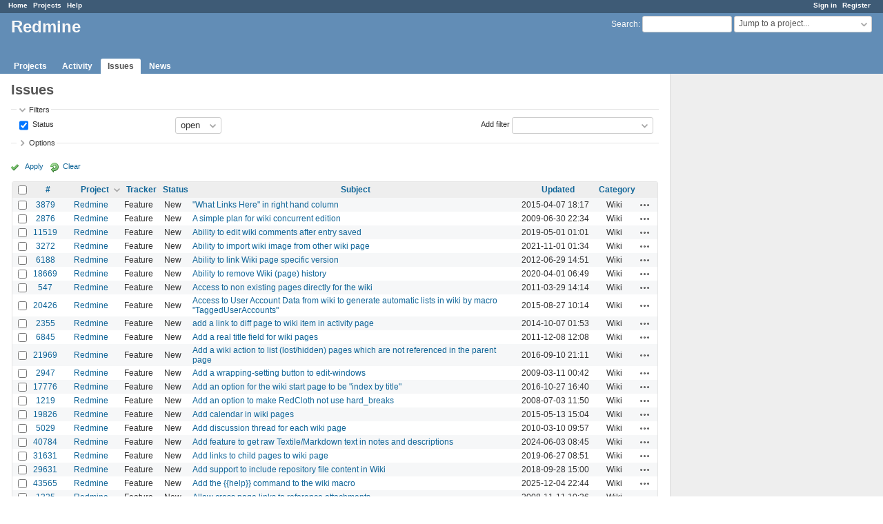

--- FILE ---
content_type: text/html; charset=utf-8
request_url: https://www.google.com/recaptcha/api2/aframe
body_size: 268
content:
<!DOCTYPE HTML><html><head><meta http-equiv="content-type" content="text/html; charset=UTF-8"></head><body><script nonce="kjkAiSEwHvxLB_OmcKV2jw">/** Anti-fraud and anti-abuse applications only. See google.com/recaptcha */ try{var clients={'sodar':'https://pagead2.googlesyndication.com/pagead/sodar?'};window.addEventListener("message",function(a){try{if(a.source===window.parent){var b=JSON.parse(a.data);var c=clients[b['id']];if(c){var d=document.createElement('img');d.src=c+b['params']+'&rc='+(localStorage.getItem("rc::a")?sessionStorage.getItem("rc::b"):"");window.document.body.appendChild(d);sessionStorage.setItem("rc::e",parseInt(sessionStorage.getItem("rc::e")||0)+1);localStorage.setItem("rc::h",'1769190895491');}}}catch(b){}});window.parent.postMessage("_grecaptcha_ready", "*");}catch(b){}</script></body></html>